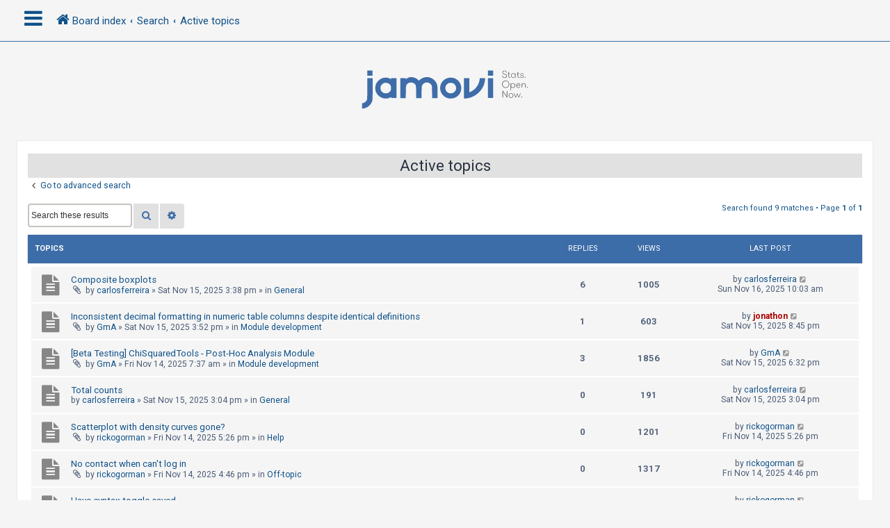

--- FILE ---
content_type: text/html; charset=UTF-8
request_url: https://forum.jamovi.org/search.php?search_id=active_topics&sid=18d1e42e1080c81434eabb67167b11bf
body_size: 7365
content:
<!DOCTYPE html>
<html dir="ltr" lang="en-gb">
<head>
<meta charset="utf-8" />
<meta http-equiv="X-UA-Compatible" content="IE=edge">
<meta name="viewport" content="width=device-width, initial-scale=1" />
<!-- Chrome, Firefox OS and Opera -->
<meta name="theme-color" content="#0076b1">
<!-- Windows Phone -->
<meta name="msapplication-navbutton-color" content="#0076b1">
<!-- iOS Safari -->
<meta name="apple-mobile-web-app-status-bar-style" content="#0076b1">

<title>jamovi - Active topics</title>

	<link rel="alternate" type="application/atom+xml" title="Feed - jamovi" href="/app.php/feed?sid=3b76e397d2327d82ad94e2da874d50a9">			<link rel="alternate" type="application/atom+xml" title="Feed - New Topics" href="/app.php/feed/topics?sid=3b76e397d2327d82ad94e2da874d50a9">				

<!--
	phpBB style name: CleanSilver
	Based on style:   prosilver (this is the default phpBB3 style)
	Original author:  Tom Beddard ( http://www.subBlue.com/ )
	Modified by:	  MannixMD @MannixMD
-->

<link href="./assets/css/font-awesome.min.css?assets_version=5" rel="stylesheet">
<link href="./styles/prosilver/theme/stylesheet.css?assets_version=5" rel="stylesheet">
<link href="./styles/CleanSilver/theme/custom.css?assets_version=5" rel="stylesheet">
<link rel="stylesheet" href="//fonts.googleapis.com/css?family=Roboto:300,400,600,700,normal,bold&display=swap" />



<!--[if lte IE 9]>
	<link href="./styles/CleanSilver/theme/tweaks.css?assets_version=5" rel="stylesheet">
<![endif]-->





</head>
<!--
OPTIONS TO TWEAK IN OVERALL_HEADER.HTML
 Options: ON | OFF
-->
<body id="phpbb" class="nojs notouch section-search ltr ">

<div class="topbar">
	<div class="inner">
		<div id="mySidenav" class="sidenav">
			<a href="javascript:void(0)" class="closebtn" onclick="closeNav()">&times;</a>
			<div class="mark-buttons">
				<ul role="menubar" id="mark-forums">
												</ul>
			</div>
			<ul class="nav"  role="menubar">

								<li class="leftside"  data-skip-responsive="true">
					<a id="myBtn" title="Login" accesskey="x" role="menuitem">
						<i class="icon fa-power-off fa-fw" aria-hidden="true"></i><span>Login</span>
					</a>
				</li>
								<li class="leftside" data-skip-responsive="true">
					<a href="./ucp.php?mode=register&amp;sid=3b76e397d2327d82ad94e2da874d50a9" role="menuitem">
						<i class="icon fa-pencil-square-o  fa-fw" aria-hidden="true"></i><span>Register</span>
					</a>
				</li>
												
									
																<li>
					<a href="./search.php?search_id=unanswered&amp;sid=3b76e397d2327d82ad94e2da874d50a9" role="menuitem">
						<i class="icon fa-file-o fa-fw icon-gray" aria-hidden="true"></i><span>Unanswered topics</span>
					</a>
				</li>
				<li>
					<a href="./search.php?search_id=active_topics&amp;sid=3b76e397d2327d82ad94e2da874d50a9" role="menuitem">
						<i class="icon fa-file-o fa-fw icon-blue" aria-hidden="true"></i><span>Active topics</span>
					</a>
				</li>
				<li class="separator"></li>
				<li>
					<a href="./search.php?sid=3b76e397d2327d82ad94e2da874d50a9" role="menuitem">
						<i class="icon fa-search fa-fw" aria-hidden="true"></i><span>Search</span>
					</a>
				</li>
																				<li data-skip-responsive="true">
					<a href="/app.php/help/faq?sid=3b76e397d2327d82ad94e2da874d50a9" rel="help" title="Frequently Asked Questions" role="menuitem">
						<i class="icon fa-question-circle fa-fw" aria-hidden="true"></i><span>FAQ</span>
					</a>
				</li>
															</ul>
		</div>
		<div class="navbar" role="navigation">
			<div class="inner">
				<ul id="nav-breadcrumbs" class="nav-breadcrumbs linklist navlinks" role="menubar">
	
																				<li class="breadcrumbs" itemscope itemtype="https://schema.org/BreadcrumbList">
						<span class="crumb mainmenu" onclick="openNav()"><i class="icon fa-bars fa-fw" aria-hidden="true" style="font-size: 30px;float:left;"></i></span>						
																			<span class="crumb" itemtype="https://schema.org/ListItem" itemprop="itemListElement" itemscope><a itemprop="item" href="./index.php?sid=3b76e397d2327d82ad94e2da874d50a9" accesskey="h" data-navbar-reference="index"><i class="icon fa-home fa-fw"></i><span itemprop="name">Board index</span></a><meta itemprop="position" content="1" /></span>

																				
														<span class="crumb" itemtype="https://schema.org/ListItem" itemprop="itemListElement" itemscope><a itemprop="item" href="./search.php?sid=3b76e397d2327d82ad94e2da874d50a9"><span itemprop="name">Search</span></a><meta itemprop="position" content="2" /></span>
																											
														<span class="crumb" itemtype="https://schema.org/ListItem" itemprop="itemListElement" itemscope><a itemprop="item" href="./search.php?search_id=active_topics&amp;sid=3b76e397d2327d82ad94e2da874d50a9"><span itemprop="name">Active topics</span></a><meta itemprop="position" content="3" /></span>
																							</li>
									</ul>
			</div>
		</div>
	</div>

	<!-- The Modal -->
	<div id="myModal" class="modal">

	<!-- Modal content -->
	<div class="modal-content">
		<span class="close">&times;</span>
				<form method="post" action="./ucp.php?mode=login&amp;sid=3b76e397d2327d82ad94e2da874d50a9" class="headerspace">
		<h3><a href="./ucp.php?mode=login&amp;redirect=search.php%3Fsearch_id%3Dactive_topics&amp;sid=3b76e397d2327d82ad94e2da874d50a9">Login</a>&nbsp; &bull; &nbsp;<a href="./ucp.php?mode=register&amp;sid=3b76e397d2327d82ad94e2da874d50a9">Register</a></h3>
			<fieldset class="quick-login">
				<label for="username"><span>Username:</span> <input type="text" tabindex="1" name="username" id="username" size="10" class="inputbox" title="Username" /></label>
				<label for="password"><span>Password:</span> <input type="password" tabindex="2" name="password" id="password" size="10" class="inputbox" title="Password" autocomplete="off" /></label>
													<span class="responsive-hide">|</span> <label for="autologin">Remember me <input type="checkbox" tabindex="4" name="autologin" id="autologin" /></label>
								<input type="submit" tabindex="5" name="login" value="Login" class="button2" />
				<input type="hidden" name="redirect" value="./search.php?search_id=active_topics&amp;sid=3b76e397d2327d82ad94e2da874d50a9" />
<input type="hidden" name="creation_time" value="1763298623" />
<input type="hidden" name="form_token" value="20055f2493ec0fe6c5311fdf534428efcb6f326b" />

				
			</fieldset>
		</form>
			</div>

	</div>
</div>

<div id="page-header">
		<div class="headerbar" role="banner">
			<div class="inner-headerbar">
						<div class="inner">

					<div id="site-description" class="site-description">
						<a id="logo" class="logo" href="./index.php?sid=3b76e397d2327d82ad94e2da874d50a9" title="Board index">
							<span class="site_logo"></span>
						</a>
					<h1>jamovi</h1>
					<p></p>
			
					<p class="skiplink"><a href="#start_here">Skip to content</a></p>
					</div>
			

				</div>

			
			</div>
		</div>
		
				

</div>
	
<div id="wrap" class="wrap">
	
	<a id="top" class="top-anchor" accesskey="t"></a>
	


	
	<a id="start_here" class="anchor"></a>
	<div id="page-body" class="page-body" role="main">
		
		

<h2 class="searchresults-title">Active topics</h2>

	<p class="advanced-search-link">
		<a class="arrow-left" href="./search.php?sid=3b76e397d2327d82ad94e2da874d50a9" title="Advanced search">
			<i class="icon fa-angle-left fa-fw icon-black" aria-hidden="true"></i><span>Go to advanced search</span>
		</a>
	</p>


	<div class="action-bar bar-top">

			<div class="search-box" role="search">
			<form method="post" action="./search.php?st=7&amp;sk=t&amp;sd=d&amp;sr=topics&amp;sid=3b76e397d2327d82ad94e2da874d50a9&amp;search_id=active_topics">
			<fieldset>
				<input class="inputbox search tiny" type="search" name="add_keywords" id="add_keywords" value="" placeholder="Search these results" />
				<button class="button button-search" type="submit" title="Search">
					<i class="icon fa-search fa-fw" aria-hidden="true"></i><span class="sr-only">Search</span>
				</button>
				<a href="./search.php?sid=3b76e397d2327d82ad94e2da874d50a9" class="button button-search-end" title="Advanced search">
					<i class="icon fa-cog fa-fw" aria-hidden="true"></i><span class="sr-only">Advanced search</span>
				</a>
			</fieldset>
			</form>
		</div>
	
		
		<div class="pagination">
						Search found 9 matches
							 &bull; Page <strong>1</strong> of <strong>1</strong>
					</div>
	</div>


		<div class="forumbg">

		<div class="inner">
			<ul class="topiclist">
				<li class="header">
					<dl class="row-item">
						<dt><div class="list-inner">Topics</div></dt>
						<dd class="posts">Replies</dd>
						<dd class="views">Views</dd>
						<dd class="lastpost"><span>Last post</span></dd>
												
				</dl>
				</li>
			</ul>
			<ul class="topiclist topics">

											<li class="row bg1">
					<dl class="row-item topic_read">
						<dt title="There are no new unread posts for this topic.">
													<div class="list-inner">
																						<a href="./viewtopic.php?t=4088&amp;sid=3b76e397d2327d82ad94e2da874d50a9" class="topictitle">Composite boxplots</a>
																												<br />
							
															<div class="responsive-show" style="display: none;">
									Last post by <a href="./memberlist.php?mode=viewprofile&amp;u=5736&amp;sid=3b76e397d2327d82ad94e2da874d50a9" class="username">carlosferreira</a> &laquo; <a href="./viewtopic.php?p=13350&amp;sid=3b76e397d2327d82ad94e2da874d50a9#p13350" title="Go to last post"><time datetime="2025-11-16T10:03:25+00:00">Sun Nov 16, 2025 10:03 am</time></a>
									<br />Posted in <a href="./viewforum.php?f=2&amp;sid=3b76e397d2327d82ad94e2da874d50a9">General</a>
								</div>
							<span class="responsive-show left-box" style="display: none;">Replies: <strong>6</strong></span>							
								<div class="responsive-hide left-box">
																<i class="icon fa-paperclip fa-fw" aria-hidden="true"></i>																
								by <a href="./memberlist.php?mode=viewprofile&amp;u=5736&amp;sid=3b76e397d2327d82ad94e2da874d50a9" class="username">carlosferreira</a> &raquo; <time datetime="2025-11-15T15:38:46+00:00">Sat Nov 15, 2025 3:38 pm</time> &raquo; in <a href="./viewforum.php?f=2&amp;sid=3b76e397d2327d82ad94e2da874d50a9">General</a>
															
								</div>

							
														</div>
						</dt>
						<dd class="posts">6 <dfn>Replies</dfn></dd>
						<dd class="views">1005 <dfn>Views</dfn></dd>
						<dd class="lastpost">
							<span><dfn>Last post </dfn>by <a href="./memberlist.php?mode=viewprofile&amp;u=5736&amp;sid=3b76e397d2327d82ad94e2da874d50a9" class="username">carlosferreira</a>															<a href="./viewtopic.php?p=13350&amp;sid=3b76e397d2327d82ad94e2da874d50a9#p13350" title="Go to last post">
									<i class="icon fa-external-link-square fa-fw icon-lightgray icon-md" aria-hidden="true"></i><span class="sr-only"></span>
								</a>
														<br /><time datetime="2025-11-16T10:03:25+00:00">Sun Nov 16, 2025 10:03 am</time>
							</span>
						</dd>
											</dl>
				</li>
															<li class="row bg2">
					<dl class="row-item topic_read">
						<dt title="There are no new unread posts for this topic.">
													<div class="list-inner">
																						<a href="./viewtopic.php?t=4089&amp;sid=3b76e397d2327d82ad94e2da874d50a9" class="topictitle">Inconsistent decimal formatting in numeric table columns despite identical definitions</a>
																												<br />
							
															<div class="responsive-show" style="display: none;">
									Last post by <a href="./memberlist.php?mode=viewprofile&amp;u=48&amp;sid=3b76e397d2327d82ad94e2da874d50a9" style="color: #AA0000;" class="username-coloured">jonathon</a> &laquo; <a href="./viewtopic.php?p=13344&amp;sid=3b76e397d2327d82ad94e2da874d50a9#p13344" title="Go to last post"><time datetime="2025-11-15T20:45:20+00:00">Sat Nov 15, 2025 8:45 pm</time></a>
									<br />Posted in <a href="./viewforum.php?f=11&amp;sid=3b76e397d2327d82ad94e2da874d50a9">Module development</a>
								</div>
							<span class="responsive-show left-box" style="display: none;">Replies: <strong>1</strong></span>							
								<div class="responsive-hide left-box">
																<i class="icon fa-paperclip fa-fw" aria-hidden="true"></i>																
								by <a href="./memberlist.php?mode=viewprofile&amp;u=5842&amp;sid=3b76e397d2327d82ad94e2da874d50a9" class="username">GmA</a> &raquo; <time datetime="2025-11-15T15:52:19+00:00">Sat Nov 15, 2025 3:52 pm</time> &raquo; in <a href="./viewforum.php?f=11&amp;sid=3b76e397d2327d82ad94e2da874d50a9">Module development</a>
															
								</div>

							
														</div>
						</dt>
						<dd class="posts">1 <dfn>Replies</dfn></dd>
						<dd class="views">603 <dfn>Views</dfn></dd>
						<dd class="lastpost">
							<span><dfn>Last post </dfn>by <a href="./memberlist.php?mode=viewprofile&amp;u=48&amp;sid=3b76e397d2327d82ad94e2da874d50a9" style="color: #AA0000;" class="username-coloured">jonathon</a>															<a href="./viewtopic.php?p=13344&amp;sid=3b76e397d2327d82ad94e2da874d50a9#p13344" title="Go to last post">
									<i class="icon fa-external-link-square fa-fw icon-lightgray icon-md" aria-hidden="true"></i><span class="sr-only"></span>
								</a>
														<br /><time datetime="2025-11-15T20:45:20+00:00">Sat Nov 15, 2025 8:45 pm</time>
							</span>
						</dd>
											</dl>
				</li>
															<li class="row bg1">
					<dl class="row-item topic_read">
						<dt title="There are no new unread posts for this topic.">
													<div class="list-inner">
																						<a href="./viewtopic.php?t=4082&amp;sid=3b76e397d2327d82ad94e2da874d50a9" class="topictitle">[Beta Testing] ChiSquaredTools - Post-Hoc Analysis Module</a>
																												<br />
							
															<div class="responsive-show" style="display: none;">
									Last post by <a href="./memberlist.php?mode=viewprofile&amp;u=5842&amp;sid=3b76e397d2327d82ad94e2da874d50a9" class="username">GmA</a> &laquo; <a href="./viewtopic.php?p=13343&amp;sid=3b76e397d2327d82ad94e2da874d50a9#p13343" title="Go to last post"><time datetime="2025-11-15T18:32:30+00:00">Sat Nov 15, 2025 6:32 pm</time></a>
									<br />Posted in <a href="./viewforum.php?f=11&amp;sid=3b76e397d2327d82ad94e2da874d50a9">Module development</a>
								</div>
							<span class="responsive-show left-box" style="display: none;">Replies: <strong>3</strong></span>							
								<div class="responsive-hide left-box">
																<i class="icon fa-paperclip fa-fw" aria-hidden="true"></i>																
								by <a href="./memberlist.php?mode=viewprofile&amp;u=5842&amp;sid=3b76e397d2327d82ad94e2da874d50a9" class="username">GmA</a> &raquo; <time datetime="2025-11-14T07:37:05+00:00">Fri Nov 14, 2025 7:37 am</time> &raquo; in <a href="./viewforum.php?f=11&amp;sid=3b76e397d2327d82ad94e2da874d50a9">Module development</a>
															
								</div>

							
														</div>
						</dt>
						<dd class="posts">3 <dfn>Replies</dfn></dd>
						<dd class="views">1856 <dfn>Views</dfn></dd>
						<dd class="lastpost">
							<span><dfn>Last post </dfn>by <a href="./memberlist.php?mode=viewprofile&amp;u=5842&amp;sid=3b76e397d2327d82ad94e2da874d50a9" class="username">GmA</a>															<a href="./viewtopic.php?p=13343&amp;sid=3b76e397d2327d82ad94e2da874d50a9#p13343" title="Go to last post">
									<i class="icon fa-external-link-square fa-fw icon-lightgray icon-md" aria-hidden="true"></i><span class="sr-only"></span>
								</a>
														<br /><time datetime="2025-11-15T18:32:30+00:00">Sat Nov 15, 2025 6:32 pm</time>
							</span>
						</dd>
											</dl>
				</li>
															<li class="row bg2">
					<dl class="row-item topic_read">
						<dt title="There are no new unread posts for this topic.">
													<div class="list-inner">
																						<a href="./viewtopic.php?t=4087&amp;sid=3b76e397d2327d82ad94e2da874d50a9" class="topictitle">Total counts</a>
																												<br />
							
															<div class="responsive-show" style="display: none;">
									Last post by <a href="./memberlist.php?mode=viewprofile&amp;u=5736&amp;sid=3b76e397d2327d82ad94e2da874d50a9" class="username">carlosferreira</a> &laquo; <a href="./viewtopic.php?p=13339&amp;sid=3b76e397d2327d82ad94e2da874d50a9#p13339" title="Go to last post"><time datetime="2025-11-15T15:04:01+00:00">Sat Nov 15, 2025 3:04 pm</time></a>
									<br />Posted in <a href="./viewforum.php?f=2&amp;sid=3b76e397d2327d82ad94e2da874d50a9">General</a>
								</div>
														
								<div class="responsive-hide left-box">
																																
								by <a href="./memberlist.php?mode=viewprofile&amp;u=5736&amp;sid=3b76e397d2327d82ad94e2da874d50a9" class="username">carlosferreira</a> &raquo; <time datetime="2025-11-15T15:04:01+00:00">Sat Nov 15, 2025 3:04 pm</time> &raquo; in <a href="./viewforum.php?f=2&amp;sid=3b76e397d2327d82ad94e2da874d50a9">General</a>
															
								</div>

							
														</div>
						</dt>
						<dd class="posts">0 <dfn>Replies</dfn></dd>
						<dd class="views">191 <dfn>Views</dfn></dd>
						<dd class="lastpost">
							<span><dfn>Last post </dfn>by <a href="./memberlist.php?mode=viewprofile&amp;u=5736&amp;sid=3b76e397d2327d82ad94e2da874d50a9" class="username">carlosferreira</a>															<a href="./viewtopic.php?p=13339&amp;sid=3b76e397d2327d82ad94e2da874d50a9#p13339" title="Go to last post">
									<i class="icon fa-external-link-square fa-fw icon-lightgray icon-md" aria-hidden="true"></i><span class="sr-only"></span>
								</a>
														<br /><time datetime="2025-11-15T15:04:01+00:00">Sat Nov 15, 2025 3:04 pm</time>
							</span>
						</dd>
											</dl>
				</li>
															<li class="row bg1">
					<dl class="row-item topic_read">
						<dt title="There are no new unread posts for this topic.">
													<div class="list-inner">
																						<a href="./viewtopic.php?t=4086&amp;sid=3b76e397d2327d82ad94e2da874d50a9" class="topictitle">Scatterplot with density curves gone?</a>
																												<br />
							
															<div class="responsive-show" style="display: none;">
									Last post by <a href="./memberlist.php?mode=viewprofile&amp;u=5781&amp;sid=3b76e397d2327d82ad94e2da874d50a9" class="username">rickogorman</a> &laquo; <a href="./viewtopic.php?p=13337&amp;sid=3b76e397d2327d82ad94e2da874d50a9#p13337" title="Go to last post"><time datetime="2025-11-14T17:26:07+00:00">Fri Nov 14, 2025 5:26 pm</time></a>
									<br />Posted in <a href="./viewforum.php?f=6&amp;sid=3b76e397d2327d82ad94e2da874d50a9">Help</a>
								</div>
														
								<div class="responsive-hide left-box">
																<i class="icon fa-paperclip fa-fw" aria-hidden="true"></i>																
								by <a href="./memberlist.php?mode=viewprofile&amp;u=5781&amp;sid=3b76e397d2327d82ad94e2da874d50a9" class="username">rickogorman</a> &raquo; <time datetime="2025-11-14T17:26:07+00:00">Fri Nov 14, 2025 5:26 pm</time> &raquo; in <a href="./viewforum.php?f=6&amp;sid=3b76e397d2327d82ad94e2da874d50a9">Help</a>
															
								</div>

							
														</div>
						</dt>
						<dd class="posts">0 <dfn>Replies</dfn></dd>
						<dd class="views">1201 <dfn>Views</dfn></dd>
						<dd class="lastpost">
							<span><dfn>Last post </dfn>by <a href="./memberlist.php?mode=viewprofile&amp;u=5781&amp;sid=3b76e397d2327d82ad94e2da874d50a9" class="username">rickogorman</a>															<a href="./viewtopic.php?p=13337&amp;sid=3b76e397d2327d82ad94e2da874d50a9#p13337" title="Go to last post">
									<i class="icon fa-external-link-square fa-fw icon-lightgray icon-md" aria-hidden="true"></i><span class="sr-only"></span>
								</a>
														<br /><time datetime="2025-11-14T17:26:07+00:00">Fri Nov 14, 2025 5:26 pm</time>
							</span>
						</dd>
											</dl>
				</li>
															<li class="row bg2">
					<dl class="row-item topic_read">
						<dt title="There are no new unread posts for this topic.">
													<div class="list-inner">
																						<a href="./viewtopic.php?t=4085&amp;sid=3b76e397d2327d82ad94e2da874d50a9" class="topictitle">No contact when can't log in</a>
																												<br />
							
															<div class="responsive-show" style="display: none;">
									Last post by <a href="./memberlist.php?mode=viewprofile&amp;u=5781&amp;sid=3b76e397d2327d82ad94e2da874d50a9" class="username">rickogorman</a> &laquo; <a href="./viewtopic.php?p=13336&amp;sid=3b76e397d2327d82ad94e2da874d50a9#p13336" title="Go to last post"><time datetime="2025-11-14T16:46:20+00:00">Fri Nov 14, 2025 4:46 pm</time></a>
									<br />Posted in <a href="./viewforum.php?f=8&amp;sid=3b76e397d2327d82ad94e2da874d50a9">Off-topic</a>
								</div>
														
								<div class="responsive-hide left-box">
																<i class="icon fa-paperclip fa-fw" aria-hidden="true"></i>																
								by <a href="./memberlist.php?mode=viewprofile&amp;u=5781&amp;sid=3b76e397d2327d82ad94e2da874d50a9" class="username">rickogorman</a> &raquo; <time datetime="2025-11-14T16:46:20+00:00">Fri Nov 14, 2025 4:46 pm</time> &raquo; in <a href="./viewforum.php?f=8&amp;sid=3b76e397d2327d82ad94e2da874d50a9">Off-topic</a>
															
								</div>

							
														</div>
						</dt>
						<dd class="posts">0 <dfn>Replies</dfn></dd>
						<dd class="views">1317 <dfn>Views</dfn></dd>
						<dd class="lastpost">
							<span><dfn>Last post </dfn>by <a href="./memberlist.php?mode=viewprofile&amp;u=5781&amp;sid=3b76e397d2327d82ad94e2da874d50a9" class="username">rickogorman</a>															<a href="./viewtopic.php?p=13336&amp;sid=3b76e397d2327d82ad94e2da874d50a9#p13336" title="Go to last post">
									<i class="icon fa-external-link-square fa-fw icon-lightgray icon-md" aria-hidden="true"></i><span class="sr-only"></span>
								</a>
														<br /><time datetime="2025-11-14T16:46:20+00:00">Fri Nov 14, 2025 4:46 pm</time>
							</span>
						</dd>
											</dl>
				</li>
															<li class="row bg1">
					<dl class="row-item topic_read">
						<dt title="There are no new unread posts for this topic.">
													<div class="list-inner">
																						<a href="./viewtopic.php?t=4084&amp;sid=3b76e397d2327d82ad94e2da874d50a9" class="topictitle">Have syntax toggle saved</a>
																												<br />
							
															<div class="responsive-show" style="display: none;">
									Last post by <a href="./memberlist.php?mode=viewprofile&amp;u=5781&amp;sid=3b76e397d2327d82ad94e2da874d50a9" class="username">rickogorman</a> &laquo; <a href="./viewtopic.php?p=13335&amp;sid=3b76e397d2327d82ad94e2da874d50a9#p13335" title="Go to last post"><time datetime="2025-11-14T16:22:18+00:00">Fri Nov 14, 2025 4:22 pm</time></a>
									<br />Posted in <a href="./viewforum.php?f=12&amp;sid=3b76e397d2327d82ad94e2da874d50a9">jamovi development</a>
								</div>
														
								<div class="responsive-hide left-box">
																																
								by <a href="./memberlist.php?mode=viewprofile&amp;u=5781&amp;sid=3b76e397d2327d82ad94e2da874d50a9" class="username">rickogorman</a> &raquo; <time datetime="2025-11-14T16:22:18+00:00">Fri Nov 14, 2025 4:22 pm</time> &raquo; in <a href="./viewforum.php?f=12&amp;sid=3b76e397d2327d82ad94e2da874d50a9">jamovi development</a>
															
								</div>

							
														</div>
						</dt>
						<dd class="posts">0 <dfn>Replies</dfn></dd>
						<dd class="views">1323 <dfn>Views</dfn></dd>
						<dd class="lastpost">
							<span><dfn>Last post </dfn>by <a href="./memberlist.php?mode=viewprofile&amp;u=5781&amp;sid=3b76e397d2327d82ad94e2da874d50a9" class="username">rickogorman</a>															<a href="./viewtopic.php?p=13335&amp;sid=3b76e397d2327d82ad94e2da874d50a9#p13335" title="Go to last post">
									<i class="icon fa-external-link-square fa-fw icon-lightgray icon-md" aria-hidden="true"></i><span class="sr-only"></span>
								</a>
														<br /><time datetime="2025-11-14T16:22:18+00:00">Fri Nov 14, 2025 4:22 pm</time>
							</span>
						</dd>
											</dl>
				</li>
															<li class="row bg2">
					<dl class="row-item topic_read">
						<dt title="There are no new unread posts for this topic.">
													<div class="list-inner">
																						<a href="./viewtopic.php?t=4083&amp;sid=3b76e397d2327d82ad94e2da874d50a9" class="topictitle">jmvBaseR module needs updating</a>
																												<br />
							
															<div class="responsive-show" style="display: none;">
									Last post by <a href="./memberlist.php?mode=viewprofile&amp;u=5781&amp;sid=3b76e397d2327d82ad94e2da874d50a9" class="username">rickogorman</a> &laquo; <a href="./viewtopic.php?p=13334&amp;sid=3b76e397d2327d82ad94e2da874d50a9#p13334" title="Go to last post"><time datetime="2025-11-14T13:29:58+00:00">Fri Nov 14, 2025 1:29 pm</time></a>
									<br />Posted in <a href="./viewforum.php?f=6&amp;sid=3b76e397d2327d82ad94e2da874d50a9">Help</a>
								</div>
														
								<div class="responsive-hide left-box">
																																
								by <a href="./memberlist.php?mode=viewprofile&amp;u=5781&amp;sid=3b76e397d2327d82ad94e2da874d50a9" class="username">rickogorman</a> &raquo; <time datetime="2025-11-14T13:29:58+00:00">Fri Nov 14, 2025 1:29 pm</time> &raquo; in <a href="./viewforum.php?f=6&amp;sid=3b76e397d2327d82ad94e2da874d50a9">Help</a>
															
								</div>

							
														</div>
						</dt>
						<dd class="posts">0 <dfn>Replies</dfn></dd>
						<dd class="views">507 <dfn>Views</dfn></dd>
						<dd class="lastpost">
							<span><dfn>Last post </dfn>by <a href="./memberlist.php?mode=viewprofile&amp;u=5781&amp;sid=3b76e397d2327d82ad94e2da874d50a9" class="username">rickogorman</a>															<a href="./viewtopic.php?p=13334&amp;sid=3b76e397d2327d82ad94e2da874d50a9#p13334" title="Go to last post">
									<i class="icon fa-external-link-square fa-fw icon-lightgray icon-md" aria-hidden="true"></i><span class="sr-only"></span>
								</a>
														<br /><time datetime="2025-11-14T13:29:58+00:00">Fri Nov 14, 2025 1:29 pm</time>
							</span>
						</dd>
											</dl>
				</li>
															<li class="row bg1">
					<dl class="row-item topic_read">
						<dt title="There are no new unread posts for this topic.">
													<div class="list-inner">
																						<a href="./viewtopic.php?t=4081&amp;sid=3b76e397d2327d82ad94e2da874d50a9" class="topictitle">Adding the sum of squares type under the ANCOVA table</a>
																												<br />
							
															<div class="responsive-show" style="display: none;">
									Last post by <a href="./memberlist.php?mode=viewprofile&amp;u=48&amp;sid=3b76e397d2327d82ad94e2da874d50a9" style="color: #AA0000;" class="username-coloured">jonathon</a> &laquo; <a href="./viewtopic.php?p=13332&amp;sid=3b76e397d2327d82ad94e2da874d50a9#p13332" title="Go to last post"><time datetime="2025-11-13T23:04:31+00:00">Thu Nov 13, 2025 11:04 pm</time></a>
									<br />Posted in <a href="./viewforum.php?f=5&amp;sid=3b76e397d2327d82ad94e2da874d50a9">Statistics</a>
								</div>
							<span class="responsive-show left-box" style="display: none;">Replies: <strong>1</strong></span>							
								<div class="responsive-hide left-box">
																																
								by <a href="./memberlist.php?mode=viewprofile&amp;u=1413&amp;sid=3b76e397d2327d82ad94e2da874d50a9" class="username">Mik</a> &raquo; <time datetime="2025-11-13T15:56:49+00:00">Thu Nov 13, 2025 3:56 pm</time> &raquo; in <a href="./viewforum.php?f=5&amp;sid=3b76e397d2327d82ad94e2da874d50a9">Statistics</a>
															
								</div>

							
														</div>
						</dt>
						<dd class="posts">1 <dfn>Replies</dfn></dd>
						<dd class="views">2343 <dfn>Views</dfn></dd>
						<dd class="lastpost">
							<span><dfn>Last post </dfn>by <a href="./memberlist.php?mode=viewprofile&amp;u=48&amp;sid=3b76e397d2327d82ad94e2da874d50a9" style="color: #AA0000;" class="username-coloured">jonathon</a>															<a href="./viewtopic.php?p=13332&amp;sid=3b76e397d2327d82ad94e2da874d50a9#p13332" title="Go to last post">
									<i class="icon fa-external-link-square fa-fw icon-lightgray icon-md" aria-hidden="true"></i><span class="sr-only"></span>
								</a>
														<br /><time datetime="2025-11-13T23:04:31+00:00">Thu Nov 13, 2025 11:04 pm</time>
							</span>
						</dd>
											</dl>
				</li>
										</ul>

		</div>
	</div>
	

<div class="action-bar bottom">
		<form method="post" action="./search.php?st=7&amp;sk=t&amp;sd=d&amp;sr=topics&amp;sid=3b76e397d2327d82ad94e2da874d50a9&amp;search_id=active_topics">
		<div class="dropdown-container dropdown-container-left dropdown-button-control sort-tools">
	<span title="Display and sorting options" class="button button-secondary dropdown-trigger dropdown-select">
		<i class="icon fa-sort-amount-asc fa-fw" aria-hidden="true"></i>
		<span class="caret"><i class="icon fa-sort-down fa-fw" aria-hidden="true"></i></span>
	</span>
	<div class="dropdown hidden">
		<div class="pointer"><div class="pointer-inner"></div></div>
		<div class="dropdown-contents">
			<fieldset class="display-options">
							<label>Display: <select name="st" id="st"><option value="0">All results</option><option value="1">1 day</option><option value="7" selected="selected">7 days</option><option value="14">2 weeks</option><option value="30">1 month</option><option value="90">3 months</option><option value="180">6 months</option><option value="365">1 year</option></select></label>
								<hr class="dashed" />
				<input type="submit" class="button2" name="sort" value="Go" />
						</fieldset>
		</div>
	</div>
</div>
	</form>
		
	<div class="pagination">
		Search found 9 matches
					 &bull; Page <strong>1</strong> of <strong>1</strong>
			</div>
</div>

<div class="action-bar actions-jump">
		<p class="jumpbox-return">
		<a class="left-box arrow-left" href="./search.php?sid=3b76e397d2327d82ad94e2da874d50a9" title="Advanced search" accesskey="r">
			<i class="icon fa-angle-left fa-fw icon-black" aria-hidden="true"></i><span>Go to advanced search</span>
		</a>
	</p>
	
		<div class="jumpbox dropdown-container dropdown-container-right dropdown-up dropdown-left dropdown-button-control" id="jumpbox">
			<span title="Jump to" class="button button-secondary dropdown-trigger dropdown-select">
				<span>Jump to</span>
				<span class="caret"><i class="icon fa-sort-down fa-fw" aria-hidden="true"></i></span>
			</span>
		<div class="dropdown">
			<div class="pointer"><div class="pointer-inner"></div></div>
			<ul class="dropdown-contents">
																				<li><a href="./viewforum.php?f=1&amp;sid=3b76e397d2327d82ad94e2da874d50a9" class="jumpbox-cat-link"> <span> Platform</span></a></li>
																<li><a href="./viewforum.php?f=2&amp;sid=3b76e397d2327d82ad94e2da874d50a9" class="jumpbox-sub-link"><span class="spacer"></span> <span>&#8627; &nbsp; General</span></a></li>
																<li><a href="./viewforum.php?f=6&amp;sid=3b76e397d2327d82ad94e2da874d50a9" class="jumpbox-sub-link"><span class="spacer"></span> <span>&#8627; &nbsp; Help</span></a></li>
																<li><a href="./viewforum.php?f=8&amp;sid=3b76e397d2327d82ad94e2da874d50a9" class="jumpbox-sub-link"><span class="spacer"></span> <span>&#8627; &nbsp; Off-topic</span></a></li>
																<li><a href="./viewforum.php?f=3&amp;sid=3b76e397d2327d82ad94e2da874d50a9" class="jumpbox-cat-link"> <span> Statistics</span></a></li>
																<li><a href="./viewforum.php?f=5&amp;sid=3b76e397d2327d82ad94e2da874d50a9" class="jumpbox-sub-link"><span class="spacer"></span> <span>&#8627; &nbsp; Statistics</span></a></li>
																<li><a href="./viewforum.php?f=4&amp;sid=3b76e397d2327d82ad94e2da874d50a9" class="jumpbox-cat-link"> <span> Development</span></a></li>
																<li><a href="./viewforum.php?f=11&amp;sid=3b76e397d2327d82ad94e2da874d50a9" class="jumpbox-sub-link"><span class="spacer"></span> <span>&#8627; &nbsp; Module development</span></a></li>
																<li><a href="./viewforum.php?f=12&amp;sid=3b76e397d2327d82ad94e2da874d50a9" class="jumpbox-sub-link"><span class="spacer"></span> <span>&#8627; &nbsp; jamovi development</span></a></li>
											</ul>
		</div>
	</div>

	</div>

			</div>


<div id="page-footer" class="page-footer" role="contentinfo">
	<div class="navbar" role="navigation">
	<div class="inner">
		<ul id="nav-footer" class="nav-footer linklist" role="menubar">
			<li class="breadcrumbs">
										<span class="crumb"><a href="./index.php?sid=3b76e397d2327d82ad94e2da874d50a9" data-navbar-reference="index"><i class="icon fa-home fa-fw" aria-hidden="true"></i><span>Board index</span></a></span>						</li>
		
					<li class="rightside dropdown-container timezone times" title="Last visit was:  &bull; It is currently Sun Nov 16, 2025 1:10 pm" data-skip-responsive="true">
				<a href="#" class="dropdown-trigger">
				<i class="icon fa-globe fa-fw" aria-hidden="true"></i>
				</a>
				<div class="dropdown">
				<div class="pointer"><div class="pointer-inner"></div></div>
					<div class="dropdown-contents">
						<p class="right responsive-center time">It is currently Sun Nov 16, 2025 1:10 pm</p>
												All times are <span title="UTC">UTC</span>
					</div>
				</div>			
			</li>							<li class="rightside">
				<a href="./ucp.php?mode=delete_cookies&amp;sid=3b76e397d2327d82ad94e2da874d50a9" data-ajax="true" data-refresh="true" role="menuitem">
					<i class="icon fa-trash fa-fw" aria-hidden="true"></i><span>Delete cookies</span>
				</a>
			</li>
															</ul>
	</div>
	<div class="copyright">
				<br><strong><span>*</span>CleanSilver style by <a href="https://twitter.com/MannixMD">MannixMD</a></strong>		
		<br><strong><span>*</span>Style Version 1.1.8</strong>	
		<p class="footer-row">
			<span class="footer-copyright">Powered by <a href="https://www.phpbb.com/">phpBB</a>&reg; Forum Software &copy; phpBB Limited</span>
		</p>
						<p class="footer-row" role="menu">
			<a class="footer-link" href="./ucp.php?mode=privacy&amp;sid=3b76e397d2327d82ad94e2da874d50a9" title="Privacy" role="menuitem">
				<span class="footer-link-text">Privacy</span>
			</a>
			|
			<a class="footer-link" href="./ucp.php?mode=terms&amp;sid=3b76e397d2327d82ad94e2da874d50a9" title="Terms" role="menuitem">
				<span class="footer-link-text">Terms</span>
			</a>
		</p>
					</div>
</div>


	<div id="darkenwrapper" class="darkenwrapper" data-ajax-error-title="AJAX error" data-ajax-error-text="Something went wrong when processing your request." data-ajax-error-text-abort="User aborted request." data-ajax-error-text-timeout="Your request timed out; please try again." data-ajax-error-text-parsererror="Something went wrong with the request and the server returned an invalid reply.">
		<div id="darken" class="darken">&nbsp;</div>
	</div>

	<div id="phpbb_alert" class="phpbb_alert" data-l-err="Error" data-l-timeout-processing-req="Request timed out.">
		<a href="#" class="alert_close">
			<i class="icon fa-times-circle fa-fw" aria-hidden="true"></i>
		</a>
		<h3 class="alert_title">&nbsp;</h3><p class="alert_text"></p>
	</div>
	<div id="phpbb_confirm" class="phpbb_alert">
		<a href="#" class="alert_close">
			<i class="icon fa-times-circle fa-fw" aria-hidden="true"></i>
		</a>
		<div class="alert_text"></div>
	</div>
</div>

</div>

<div>
	<a id="bottom" class="anchor" accesskey="z"></a>
	</div>

<script src="./assets/javascript/jquery-3.6.0.min.js?assets_version=5"></script>
<script src="./assets/javascript/core.js?assets_version=5"></script>


	<script>
/* Loop through all dropdown buttons to toggle between hiding and showing its dropdown content - This allows the user to have multiple dropdowns without any conflict */
		var dropdown = document.getElementsByClassName("dropdown-btn");
		var i;

		for (i = 0; i < dropdown.length; i++) {
			dropdown[i].addEventListener("click", function() {
    
		var dropdownContent = this.nextElementSibling;
		if (dropdownContent.style.display === "block") {
			dropdownContent.style.display = "none";
		} else {
			dropdownContent.style.display = "block";
		}
  });
}
	</script>
	<script>
/* Set the width of the side navigation to 300px */
		function openNav() {
			if($(window).width() <= 500){
			document.getElementById("mySidenav").style.width = "100%";
			}
			else { 
			document.getElementById("mySidenav").style.width = "300px";
			}
		}

/* Set the width of the side navigation to 0 */
		function closeNav() {
			document.getElementById("mySidenav").style.width = "0";
		}
	</script>

	<script>
		// Get the modal
		var modal = document.getElementById('myModal');

		// Get the button that opens the modal
		var btn = document.getElementById("myBtn");

		// Get the <span> element that closes the modal
		var span = document.getElementsByClassName("close")[0];

		// When the user clicks on the button, open the modal 
		btn.onclick = function() {
		modal.style.display = "block";
		}

		// When the user clicks on <span> (x), close the modal
		span.onclick = function() {
			modal.style.display = "none";
		}

		// When the user clicks anywhere outside of the modal, close it
		window.onclick = function(event) {
			if (event.target == modal) {
				modal.style.display = "none";
			}
		}
	</script>

<script src="./styles/CleanSilver/template/forum_fn.js?assets_version=5"></script>
<script src="./styles/prosilver/template/ajax.js?assets_version=5"></script>



</body>
</html>


--- FILE ---
content_type: image/svg+xml
request_url: https://forum.jamovi.org/styles/CleanSilver/theme/images/jamovi-logo.svg
body_size: 13743
content:
<?xml version="1.0" encoding="UTF-8" standalone="no"?>
<!-- Created with Inkscape (http://www.inkscape.org/) -->

<svg
   xmlns:dc="http://purl.org/dc/elements/1.1/"
   xmlns:cc="http://creativecommons.org/ns#"
   xmlns:rdf="http://www.w3.org/1999/02/22-rdf-syntax-ns#"
   xmlns:svg="http://www.w3.org/2000/svg"
   xmlns="http://www.w3.org/2000/svg"
   xmlns:sodipodi="http://sodipodi.sourceforge.net/DTD/sodipodi-0.dtd"
   xmlns:inkscape="http://www.inkscape.org/namespaces/inkscape"
   width="88.754425mm"
   height="22.606789mm"
   viewBox="0 0 314.48415 80.102793"
   id="svg2"
   version="1.1"
   inkscape:version="0.91 r13725"
   inkscape:export-filename="C:\Users\Damian\OneDrive\Silky Stuff\Images\logo1.png"
   inkscape:export-xdpi="37.432453"
   inkscape:export-ydpi="37.432453"
   sodipodi:docname="logo1.svg">
  <defs
     id="defs4" />
  <sodipodi:namedview
     id="base"
     pagecolor="#ffffff"
     bordercolor="#666666"
     borderopacity="1.0"
     inkscape:pageopacity="0.0"
     inkscape:pageshadow="2"
     inkscape:zoom="1.4325572"
     inkscape:cx="183.94301"
     inkscape:cy="36.574911"
     inkscape:document-units="px"
     inkscape:current-layer="layer1"
     showgrid="false"
     inkscape:window-width="1536"
     inkscape:window-height="801"
     inkscape:window-x="-8"
     inkscape:window-y="-8"
     inkscape:window-maximized="1"
     fit-margin-top="2"
     fit-margin-left="2"
     fit-margin-right="2"
     fit-margin-bottom="1" />
  <metadata
     id="metadata7">
    <rdf:RDF>
      <cc:Work
         rdf:about="">
        <dc:format>image/svg+xml</dc:format>
        <dc:type
           rdf:resource="http://purl.org/dc/dcmitype/StillImage" />
        <dc:title></dc:title>
      </cc:Work>
    </rdf:RDF>
  </metadata>
  <g
     inkscape:label="Layer 1"
     inkscape:groupmode="layer"
     id="layer1"
     transform="translate(-86.147084,-658.40883)">
    <path
       style="fill:#3e6da9;fill-opacity:1;stroke:none;stroke-width:0;stroke-miterlimit:4;stroke-dasharray:none;stroke-opacity:1"
       d="m 93.233668,730.05402 0,-4.91391 1.101393,-0.003 c 1.736115,-0.005 4.374969,-1.43306 5.945059,-3.21677 2.46154,-2.79638 2.44248,-2.61079 2.44248,-23.78312 l 0,-18.74691 4.93137,0 4.93138,0 -0.11438,19.90981 c -0.12645,22.00887 -0.0483,21.17523 -2.40808,25.67094 -1.50381,2.86488 -5.24154,6.50067 -8.10459,7.88354 -2.420295,1.16902 -5.787208,2.10036 -7.623239,2.10871 l -1.101393,0.005 0,-4.91391 z m 38.294592,-13.92124 c -3.2742,-0.8616 -6.10276,-2.51611 -8.64344,-5.05579 -3.92178,-3.92023 -5.70076,-8.15065 -5.70076,-13.55642 0,-5.40578 1.77898,-9.6362 5.70076,-13.55643 3.69455,-3.69311 8.20497,-5.59995 13.20494,-5.5826 3.01563,0.0105 4.91035,0.44469 7.43851,1.7047 1.10152,0.54898 2.05465,0.99815 2.11807,0.99815 0.0635,0 0.11532,-0.38126 0.11532,-0.84723 l 0,-0.84723 4.9139,0 4.91391,0 0,18.13064 0,18.13061 -4.91391,0 -4.9139,0 0,-0.85293 0,-0.85292 -1.77918,0.90393 c -0.97854,0.49717 -2.54167,1.10793 -3.47362,1.35725 -2.1921,0.58644 -6.60967,0.55017 -8.9806,-0.0738 z m 8.9806,-9.75121 c 1.87242,-0.87378 4.04365,-3.06477 4.77738,-4.82087 0.62716,-1.50097 0.62716,-6.57931 0,-8.08028 -0.66915,-1.6015 -2.78803,-3.84588 -4.41538,-4.67687 -1.71647,-0.87651 -5.40355,-1.18348 -7.42321,-0.618 -0.81291,0.22759 -2.22274,0.97668 -3.13296,1.66463 -4.96302,3.75105 -4.96808,11.5859 -0.01,15.3333 2.07417,1.56765 3.17403,1.91846 6.13736,1.95755 1.82198,0.024 2.76529,-0.15214 4.0667,-0.75946 z m 108.31736,9.77194 c -12.35292,-3.46006 -18.07263,-17.67201 -11.48606,-28.53981 1.80979,-2.98614 4.80972,-5.72561 7.88577,-7.20113 3.14143,-1.50687 5.39386,-2.04132 8.57366,-2.0343 10.59537,0.0234 19.0459,8.50858 19.0459,19.12409 0,8.21267 -4.71847,15.06625 -12.41104,18.02709 -2.94281,1.13269 -8.68942,1.44163 -11.60823,0.62406 z m 8.35648,-9.4986 c 5.79225,-2.409 7.94646,-8.55203 4.93762,-14.08027 -1.63574,-3.00537 -4.66262,-4.69515 -8.42213,-4.70169 -5.56228,-0.01 -9.6379,4.06592 -9.64762,9.64762 -0.007,3.96573 2.15335,7.32973 5.75039,8.95459 1.88529,0.85164 5.55159,0.94091 7.38174,0.17975 z m 20.40725,-8.62601 0,-18.63897 4.91391,0 4.9139,0 0,12.90068 0,12.90065 0.76252,-0.23647 c 3.00696,-0.93257 7.59364,-4.08677 10.4866,-7.21152 4.36735,-4.71726 6.62991,-9.73005 7.5574,-16.74361 l 0.21288,-1.60973 4.86088,0 4.86089,0 -0.14893,1.44028 c -0.8641,8.35532 -2.84932,13.81607 -7.28434,20.03673 -4.32197,6.06215 -10.62508,10.80121 -18.1162,13.62085 -2.85777,1.07567 -8.40731,2.18007 -10.95467,2.18007 l -2.06484,0 0,-18.63896 z m -114.88378,-0.32959 0,-18.30938 4.74446,0 4.74446,0 0,0.99089 0,0.99088 2.05437,-1.37186 c 2.44133,-1.63025 5.47588,-2.64515 7.88836,-2.63824 4.16345,0.0119 9.14949,1.96054 12.23706,4.78241 l 1.88142,1.71951 1.88141,-1.71951 c 3.12702,-2.85792 8.09366,-4.77852 12.35198,-4.77652 8.73678,0.004 16.62028,6.17523 18.80109,14.7173 0.40931,1.60328 0.51564,4.27843 0.51564,12.97186 l 0,10.95203 -4.82917,-0.0941 -4.82919,-0.0941 -0.16945,-11.01394 c -0.16136,-10.48872 -0.20459,-11.07959 -0.90652,-12.39086 -2.49991,-4.67012 -7.97645,-6.49621 -12.58138,-4.19509 -2.29299,1.14582 -3.54346,2.42698 -4.6116,4.7248 -0.66393,1.42823 -0.71588,2.20831 -0.81891,12.29391 l -0.11002,10.76892 -4.8039,-0.0939 -4.8039,-0.0939 -0.16944,-11.01394 c -0.18817,-12.23105 -0.21705,-12.39451 -2.61395,-14.79142 -1.99872,-1.99872 -3.64615,-2.64969 -6.70553,-2.64969 -3.10035,0 -4.72838,0.65795 -6.73146,2.72045 -2.39491,2.46597 -2.39992,2.49446 -2.58801,14.72066 l -0.16946,11.01394 -4.82919,0.0941 -4.82917,0.0941 0,-18.30937 z m 158.26174,-0.17874 0,-18.13064 4.74444,0 4.74446,0 0,18.13064 0,18.13061 -4.74446,0 -4.74444,0 0,-18.13061 z M 102.7226,670.2399 l 0,-4.74446 4.74446,0 4.74446,0 0,4.74446 0,4.74446 -4.74446,0 -4.74446,0 0,-4.74446 z m 218.24531,0 0,-4.74446 4.74444,0 4.74446,0 0,4.74446 0,4.74446 -4.74446,0 -4.74444,0 0,-4.74446 z"
       id="path4694"
       inkscape:connector-curvature="0" />
    <path
       style="fill:#636363;fill-opacity:1"
       d="m 361.50284,715.39266 c -1.06162,-0.38628 -2.5792,-2.08593 -2.81301,-3.15047 -0.30668,-1.39615 0.36195,-3.35735 1.51334,-4.43904 1.4145,-1.32887 3.9868,-1.21371 5.44426,0.24379 1.41596,1.41592 1.75599,3.32097 0.9107,5.10229 -0.88605,1.86721 -3.23027,2.90753 -5.05529,2.24343 z m 3.74415,-1.8873 c 1.06974,-1.35996 0.98568,-3.61403 -0.1782,-4.77791 -2.01782,-2.01782 -5.43382,-0.5933 -5.43382,2.266 0,1.78321 0.5619,2.75238 1.92884,3.32716 1.48342,0.62376 2.77637,0.33757 3.68318,-0.81525 z M 347.307,708.74441 c 0,-5.35661 0.0945,-6.53754 0.52338,-6.53754 0.28784,0 2.01095,2.3953 3.82914,5.32286 l 3.30576,5.32292 0.0916,-4.48237 c 0.0991,-4.84882 0.28029,-6.16341 0.84943,-6.16341 0.2256,0 0.36645,2.51288 0.36645,6.53754 0,5.02037 -0.10962,6.53756 -0.47228,6.53756 -0.25979,0 -1.98293,-2.42808 -3.82918,-5.3958 l -3.35686,-5.3958 -0.10338,5.3958 c -0.0854,4.45694 -0.19915,5.3958 -0.65375,5.3958 -0.46383,0 -0.55039,-1.02815 -0.55039,-6.53756 z m 22.32087,3.09469 c -0.72877,-1.90755 -1.44408,-3.76245 -1.5896,-4.12202 -0.1807,-0.44649 -0.0902,-0.65376 0.28571,-0.65376 0.34813,0 0.93107,1.0635 1.58695,2.89521 0.57018,1.59236 1.1471,3.02095 1.28203,3.1746 0.13493,0.15365 0.74162,-1.09416 1.3482,-2.77293 0.60658,-1.67873 1.2901,-3.11367 1.51898,-3.18877 0.22885,-0.075 0.80342,0.9206 1.27677,2.21258 0.47335,1.29198 1.01798,2.76926 1.21023,3.28294 0.31866,0.85144 0.45652,0.65513 1.56004,-2.22198 1.08293,-2.82326 2.10665,-4.29036 2.05551,-2.94579 -0.0329,0.85925 -2.85701,7.55847 -3.24047,7.6863 -0.20079,0.067 -0.91849,-1.42523 -1.59481,-3.31592 l -1.22964,-3.4376 -1.17161,3.30407 c -0.64438,1.81725 -1.35196,3.36424 -1.57242,3.43772 -0.22048,0.0735 -0.9971,-1.4271 -1.72587,-3.33465 z m 12.07197,2.91135 c -0.57992,-0.69877 -0.21193,-1.33635 0.77127,-1.33635 0.55845,0 0.72052,0.20808 0.63172,0.81129 -0.14921,1.0138 -0.79636,1.25599 -1.40299,0.52506 z m -19.57432,-13.16621 c -0.31134,-0.31127 -0.33159,-11.42927 -0.0224,-12.23515 0.32266,-0.84089 0.89397,-0.73174 0.89397,0.1708 0,0.75317 0.009,0.75363 0.77303,0.0415 1.80475,-1.68137 5.0139,-1.10933 6.15492,1.09713 0.76223,1.47408 0.5611,4.1462 -0.3914,5.19867 -1.03906,1.14817 -2.94817,1.6258 -4.47902,1.12058 -0.71751,-0.23681 -1.46892,-0.71216 -1.66972,-1.0563 -0.25811,-0.44236 -0.36841,0.33221 -0.37645,2.64304 -0.0104,3.0001 -0.21231,3.69046 -0.88302,3.01973 z m 6.38184,-6.20977 c 1.16191,-1.06347 1.17726,-3.78148 0.0283,-5.00453 -0.90547,-0.96384 -3.05826,-1.16756 -4.07659,-0.38576 -2.11527,1.62405 -1.78535,5.06876 0.58371,6.09451 1.3142,0.56904 2.29023,0.37065 3.46461,-0.70422 z m -18.02497,1.29392 c -0.82188,-0.38872 -1.78206,-1.03085 -2.13378,-1.42696 -0.97332,-1.09609 -1.78876,-3.31115 -1.78876,-4.859 0,-1.71266 1.23922,-4.35796 2.50964,-5.35728 2.62118,-2.06179 6.61335,-1.72014 8.85178,0.75752 2.29991,2.54569 2.5483,5.31847 0.75589,8.43712 -1.53095,2.66375 -5.33607,3.80071 -8.19477,2.4486 z m 5.72245,-1.19723 c 1.66936,-1.01777 2.84724,-3.66801 2.52526,-5.68173 -0.53523,-3.34713 -2.44491,-5.1367 -5.48405,-5.13917 -5.64778,-0.005 -7.72619,7.86762 -2.86046,10.83428 1.60843,0.98067 4.19858,0.97471 5.81925,-0.0134 z m 18.1201,1.29188 c -3.01803,-1.52658 -2.74936,-6.95234 0.39568,-7.9903 0.70203,-0.23169 1.71413,-0.3114 2.24911,-0.17713 1.37051,0.34398 2.90473,2.27706 2.7647,3.48352 -0.11135,0.95926 -0.16679,0.97692 -3.40242,1.08339 -3.19784,0.10523 -3.28243,0.1312 -3.043,0.93394 0.66157,2.2179 3.14887,2.97286 4.77167,1.44833 1.01075,-0.94955 1.37377,-1.01764 1.37377,-0.25766 0,1.43596 -3.30252,2.38992 -5.10951,1.47591 z m 4.36235,-5.11993 c 0,-2.15676 -3.40119,-2.96911 -4.82936,-1.15346 -0.42584,0.54136 -0.77427,1.12975 -0.77427,1.30751 0,0.17775 1.26081,0.32319 2.80179,0.32319 2.0246,0 2.80184,-0.13239 2.80184,-0.47724 z m 3.443,1.34817 c 0.0739,-2.77782 0.24749,-4.03247 0.57296,-4.14045 0.25685,-0.0852 0.46702,0.0902 0.46702,0.38972 0,0.44734 0.25926,0.41634 1.45147,-0.17352 1.7437,-0.8627 3.09912,-0.62883 4.15808,0.71745 0.60512,0.76925 0.74126,1.5163 0.74126,4.06734 0,2.52873 -0.10692,3.12501 -0.56036,3.12501 -0.4538,0 -0.56038,-0.5989 -0.56038,-3.1487 0,-3.59963 -0.40613,-4.32281 -2.42779,-4.32281 -2.00877,0 -2.80228,1.33657 -2.80228,4.72007 0,2.22365 -0.10993,2.75144 -0.57303,2.75144 -0.48579,0 -0.55686,-0.60674 -0.46695,-3.98555 z m 9.77416,3.44307 c -0.26768,-0.69766 0.12343,-1.3254 0.82578,-1.3254 0.76338,0 1.12258,1.12426 0.48762,1.52627 -0.74277,0.47034 -1.07536,0.41947 -1.3134,-0.20087 z m -42.98559,-17.9359 c -1.59956,-0.6957 -3.11289,-3.56254 -1.88053,-3.56254 0.26318,0 0.66993,0.50727 0.90398,1.12726 1.14477,3.03293 6.4626,2.56644 6.4626,-0.56689 0,-1.50696 -0.77067,-2.18263 -3.36216,-2.94772 -1.13007,-0.33362 -2.34224,-0.82923 -2.69373,-1.10134 -1.53577,-1.18894 -1.44149,-4.14612 0.16818,-5.27358 0.48602,-0.34041 1.61892,-0.5771 2.76224,-0.5771 1.70585,0 2.05436,0.13786 2.90548,1.14939 0.97899,1.16345 1.29485,2.58636 0.57415,2.58636 -0.21615,0 -0.57004,-0.50788 -0.78645,-1.12861 -0.7173,-2.0577 -3.38398,-2.56051 -5.00146,-0.94303 -1.83578,1.83573 -1.02015,3.28106 2.43157,4.30903 2.88415,0.85894 4.12292,2.00514 4.12292,3.81474 0,1.48978 -0.56194,2.42514 -1.86037,3.09658 -1.34398,0.695 -3.17307,0.70171 -4.74638,0.0175 z m 15.76453,-0.26309 c -3.30173,-2.59711 -1.85324,-7.78234 2.17406,-7.78234 0.86739,0 1.93966,0.25396 2.3828,0.56436 0.51005,0.35723 0.89142,0.42579 1.03914,0.18679 0.65987,-1.06773 0.93639,-0.0209 0.93639,3.54495 0,2.44555 -0.14509,3.92254 -0.3853,3.92254 -0.21189,0 -0.4815,-0.25067 -0.59907,-0.55704 -0.18047,-0.47039 -0.36083,-0.44133 -1.15934,0.18678 -1.23956,0.97508 -3.10075,0.94707 -4.38868,-0.066 z m 3.89066,-0.48382 c 1.24307,-0.64282 1.521,-1.2343 1.521,-3.23674 0,-3.13423 -3.41311,-4.50699 -5.38357,-2.16525 -1.52117,1.80776 -1.0803,4.46263 0.90808,5.46869 1.20026,0.60732 1.67171,0.59667 2.95449,-0.0667 z m 12.47254,0.91751 c -1.33689,-0.53866 -2.17182,-2.61241 -1.05176,-2.61241 0.30819,0 0.56037,0.31582 0.56037,0.70182 0,1.58773 3.82282,1.91016 4.31366,0.36383 0.33052,-1.04143 -0.39051,-1.71547 -2.15361,-2.01336 -1.82178,-0.30778 -3.38484,-1.68559 -3.03344,-2.67391 0.50632,-1.42412 1.33916,-1.982 2.95882,-1.982 1.27937,0 1.74982,0.19534 2.37039,0.98431 0.88624,1.12664 0.97974,1.6307 0.30246,1.6307 -0.25945,0 -0.63769,-0.37824 -0.84055,-0.84053 -0.42886,-0.97761 -2.51076,-1.35637 -3.39981,-0.61855 -1.15494,0.95852 -0.45422,1.94188 1.87528,2.63164 2.39843,0.71017 2.82245,1.1049 2.83116,2.63541 0.0102,1.78219 -2.44831,2.71355 -4.73297,1.79305 z m -21.98969,-0.52451 c -0.58551,-0.42812 -0.74663,-1.09469 -0.85811,-3.54896 -0.12114,-2.66818 -0.22003,-3.02184 -0.84479,-3.02184 -0.38915,0 -0.7076,-0.16811 -0.7076,-0.37357 0,-0.20547 0.33622,-0.37358 0.74715,-0.37358 0.63643,0 0.74711,-0.24905 0.74711,-1.68109 0,-1.24525 0.14533,-1.68108 0.56037,-1.68108 0.41508,0 0.56036,0.43583 0.56036,1.68108 0,1.6722 0.008,1.68109 1.30752,1.68109 0.71913,0 1.3075,0.16811 1.3075,0.37358 0,0.20546 -0.58837,0.37357 -1.3075,0.37357 l -1.30752,0 0,2.72709 c 0,3.01516 0.32992,3.62368 1.96464,3.62368 0.61691,0 0.97054,0.1578 0.83718,0.37358 -0.3391,0.54867 -2.17417,0.45495 -3.00631,-0.15355 z m 16.72834,0.21496 c -0.67853,-0.43068 -1.20729,-2.54265 -1.20729,-4.82203 0,-1.71468 -0.0947,-1.96373 -0.74713,-1.96373 -0.41094,0 -0.74716,-0.16811 -0.74716,-0.37357 0,-0.20547 0.32653,-0.37358 0.72567,-0.37358 0.58419,0 0.74807,-0.30385 0.84054,-1.55866 0.16426,-2.2289 1.04882,-2.35841 1.04882,-0.15355 0,1.70776 0.003,1.71221 1.30755,1.71221 0.71912,0 1.3075,0.16811 1.3075,0.37358 0,0.20546 -0.58838,0.37357 -1.3075,0.37357 l -1.30755,0 0,2.58834 c 0,2.85382 0.50268,3.76243 2.08136,3.76243 0.49899,0 0.90724,0.1681 0.90724,0.37358 0,0.44446 -2.22437,0.49153 -2.90205,0.0613 z m 12.00401,-0.2457 c -0.12939,-0.3372 -0.0561,-0.79221 0.1628,-1.01116 0.56919,-0.56918 1.64761,-0.0489 1.49895,0.72306 -0.16559,0.85992 -1.36265,1.06745 -1.66175,0.2881 z"
       id="path4707"
       inkscape:connector-curvature="0" />
  </g>
</svg>
